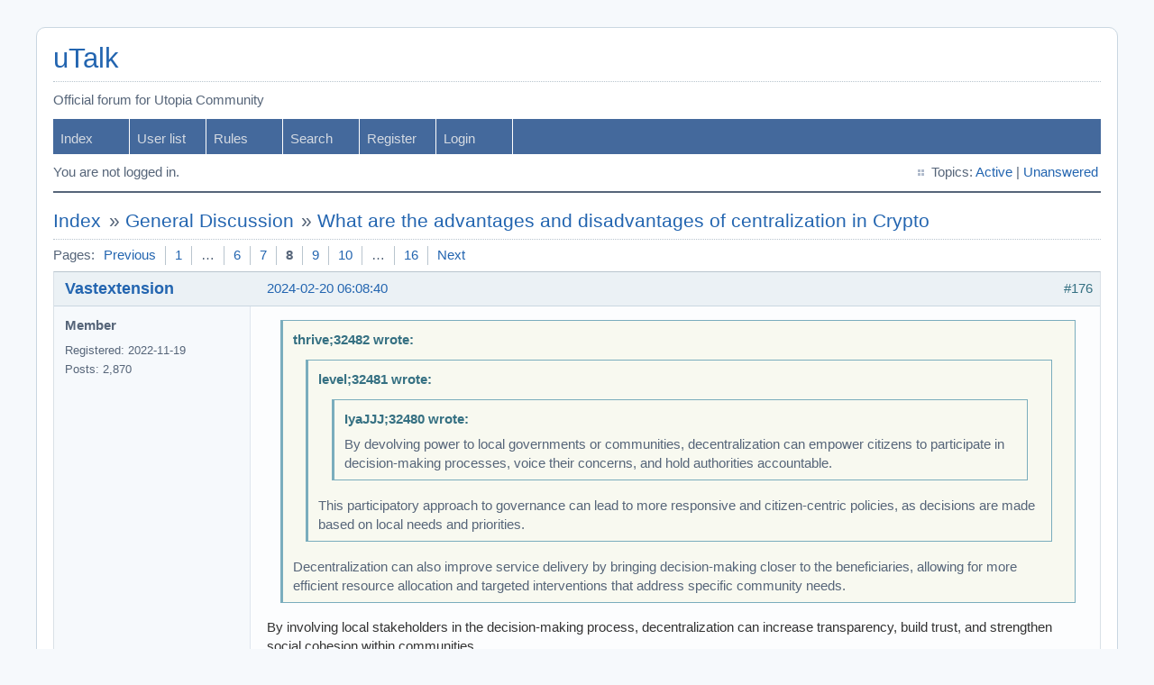

--- FILE ---
content_type: text/html; charset=utf-8
request_url: https://talk.u.is/viewtopic.php?id=614&p=8
body_size: 6207
content:
<!DOCTYPE html PUBLIC "-//W3C//DTD XHTML 1.0 Strict//EN" "http://www.w3.org/TR/xhtml1/DTD/xhtml1-strict.dtd">
<html xmlns="http://www.w3.org/1999/xhtml" xml:lang="en" lang="en" dir="ltr">
<head>
<meta http-equiv="Content-Type" content="text/html; charset=utf-8" />
<title>What are the advantages and disadvantages of centralization in Crypto (Page 8) / General Discussion / uTalk</title>
<link rel="stylesheet" type="text/css" href="style/Air.css" />
<script type="text/javascript">
function httpGet(url, callback)
{
    var xhr = new XMLHttpRequest();
    xhr.onreadystatechange = function() {
        if (xhr.readyState === 4) {
            if (xhr.status === 200) {
                callback(null, xhr.responseText);
			} else {
            	callback(xhr.status, null);
			}
        }
    };
    xhr.open('GET', url, true);
    xhr.send(null);
}
</script>
<link rel="canonical" href="viewtopic.php?id=614&amp;p=8" title="Page 8" />
<link rel="prev" href="viewtopic.php?id=614&amp;p=7" title="Page 7" />
<link rel="next" href="viewtopic.php?id=614&amp;p=9" title="Page 9" />
</head>

<body>

<div id="punviewtopic" class="pun">
<div class="top-box"></div>
<div class="punwrap">

<div id="brdheader" class="block">
	<div class="box">
		<div id="brdtitle" class="inbox">
			<h1><a href="index.php">uTalk</a></h1>
			<div id="brddesc"><p><span>Official forum for Utopia Community</span></p></div>
		</div>
		<div id="brdmenu" class="inbox">
			<ul>
				<li id="navindex" class="isactive"><a href="index.php">Index</a></li>
				<li id="navuserlist"><a href="userlist.php">User list</a></li>
				<li id="navrules"><a href="misc.php?action=rules">Rules</a></li>
				<li id="navsearch"><a href="search.php">Search</a></li>
				<li id="navregister"><a href="register.php">Register</a></li>
				<li id="navlogin"><a href="login.php">Login</a></li>
			</ul>
		</div>
		<div id="brdwelcome" class="inbox">
			<p class="conl">You are not logged in.</p>
			<ul class="conr">
				<li><span>Topics: <a href="search.php?action=show_recent" title="Find topics with recent posts.">Active</a> | <a href="search.php?action=show_unanswered" title="Find topics with no replies.">Unanswered</a></span></li>
			</ul>
			<div class="clearer"></div>
		</div>
	</div>
</div>



<div id="brdmain">
<div class="linkst">
	<div class="inbox crumbsplus">
		<ul class="crumbs">
			<li><a href="index.php">Index</a></li>
			<li><span>»&#160;</span><a href="viewforum.php?id=5">General Discussion</a></li>
			<li><span>»&#160;</span><strong><a href="viewtopic.php?id=614">What are the advantages and disadvantages of centralization in Crypto</a></strong></li>
		</ul>
		<div class="pagepost">
			<p class="pagelink conl"><span class="pages-label">Pages: </span><a rel="prev" class="item1" href="viewtopic.php?id=614&amp;p=7">Previous</a> <a href="viewtopic.php?id=614">1</a> <span class="spacer">…</span> <a href="viewtopic.php?id=614&amp;p=6">6</a> <a href="viewtopic.php?id=614&amp;p=7">7</a> <strong>8</strong> <a href="viewtopic.php?id=614&amp;p=9">9</a> <a href="viewtopic.php?id=614&amp;p=10">10</a> <span class="spacer">…</span> <a href="viewtopic.php?id=614&amp;p=16">16</a> <a rel="next" href="viewtopic.php?id=614&amp;p=9">Next</a></p>
		</div>
		<div class="clearer"></div>
	</div>
</div>

<div id="p32483" class="blockpost rowodd blockpost1">
	<h2><span><span class="conr">#176</span> <a href="viewtopic.php?pid=32483#p32483">2024-02-20 06:08:40</a></span></h2>
	<div class="box">
		<div class="inbox">
			<div class="postbody">
				<div class="postleft">
					<dl>
						<dt><strong><a href="profile.php?id=15633">Vastextension</a></strong></dt>
						<dd class="usertitle"><strong>Member</strong></dd>
						<dd><span>Registered: 2022-11-19</span></dd>
						<dd><span>Posts: 2,870</span></dd>
					</dl>
				</div>
				<div class="postright">
					<h3>Re: What are the advantages and disadvantages of centralization in Crypto</h3>
					<div class="postmsg">
						<div class="quotebox"><cite>thrive;32482 wrote:</cite><blockquote><div><div class="quotebox"><cite>level;32481 wrote:</cite><blockquote><div><div class="quotebox"><cite>IyaJJJ;32480 wrote:</cite><blockquote><div><p>By devolving power to local governments or communities, decentralization can empower citizens to participate in decision-making processes, voice their concerns, and hold authorities accountable.</p></div></blockquote></div><p>This participatory approach to governance can lead to more responsive and citizen-centric policies, as decisions are made based on local needs and priorities.</p></div></blockquote></div><p>Decentralization can also improve service delivery by bringing decision-making closer to the beneficiaries, allowing for more efficient resource allocation and targeted interventions that address specific community needs.</p></div></blockquote></div><p>By involving local stakeholders in the decision-making process, decentralization can increase transparency, build trust, and strengthen social cohesion within communities.</p>
					</div>
				</div>
			</div>
		</div>
		<div class="inbox">
			<div class="postfoot clearb">
				<div class="postfootleft"><p><span>Offline</span></p></div>
			</div>
		</div>
	</div>
</div>

<div id="p32484" class="blockpost roweven">
	<h2><span><span class="conr">#177</span> <a href="viewtopic.php?pid=32484#p32484">2024-02-20 06:10:38</a></span></h2>
	<div class="box">
		<div class="inbox">
			<div class="postbody">
				<div class="postleft">
					<dl>
						<dt><strong><a href="profile.php?id=18594">joanna</a></strong></dt>
						<dd class="usertitle"><strong>Member</strong></dd>
						<dd><span>Registered: 2023-01-10</span></dd>
						<dd><span>Posts: 4,040</span></dd>
					</dl>
				</div>
				<div class="postright">
					<h3>Re: What are the advantages and disadvantages of centralization in Crypto</h3>
					<div class="postmsg">
						<div class="quotebox"><cite>Vastextension;32483 wrote:</cite><blockquote><div><div class="quotebox"><cite>thrive;32482 wrote:</cite><blockquote><div><div class="quotebox"><cite>level;32481 wrote:</cite><blockquote><div><p>This participatory approach to governance can lead to more responsive and citizen-centric policies, as decisions are made based on local needs and priorities.</p></div></blockquote></div><p>Decentralization can also improve service delivery by bringing decision-making closer to the beneficiaries, allowing for more efficient resource allocation and targeted interventions that address specific community needs.</p></div></blockquote></div><p>By involving local stakeholders in the decision-making process, decentralization can increase transparency, build trust, and strengthen social cohesion within communities.</p></div></blockquote></div><p>In the business world, decentralization can drive organizational agility, promote employee empowerment, and foster customer-centricity.</p>
					</div>
				</div>
			</div>
		</div>
		<div class="inbox">
			<div class="postfoot clearb">
				<div class="postfootleft"><p><span>Offline</span></p></div>
			</div>
		</div>
	</div>
</div>

<div id="p32485" class="blockpost rowodd">
	<h2><span><span class="conr">#178</span> <a href="viewtopic.php?pid=32485#p32485">2024-02-20 06:10:57</a></span></h2>
	<div class="box">
		<div class="inbox">
			<div class="postbody">
				<div class="postleft">
					<dl>
						<dt><strong><a href="profile.php?id=18725">oba</a></strong></dt>
						<dd class="usertitle"><strong>Member</strong></dd>
						<dd><span>Registered: 2023-01-13</span></dd>
						<dd><span>Posts: 1,892</span></dd>
					</dl>
				</div>
				<div class="postright">
					<h3>Re: What are the advantages and disadvantages of centralization in Crypto</h3>
					<div class="postmsg">
						<div class="quotebox"><cite>joanna;32484 wrote:</cite><blockquote><div><div class="quotebox"><cite>Vastextension;32483 wrote:</cite><blockquote><div><div class="quotebox"><cite>thrive;32482 wrote:</cite><blockquote><div><p>Decentralization can also improve service delivery by bringing decision-making closer to the beneficiaries, allowing for more efficient resource allocation and targeted interventions that address specific community needs.</p></div></blockquote></div><p>By involving local stakeholders in the decision-making process, decentralization can increase transparency, build trust, and strengthen social cohesion within communities.</p></div></blockquote></div><p>In the business world, decentralization can drive organizational agility, promote employee empowerment, and foster customer-centricity.</p></div></blockquote></div><p>By empowering employees to make independent decisions and take ownership of their work, decentralization can increase agility and responsiveness to market changes.</p>
					</div>
				</div>
			</div>
		</div>
		<div class="inbox">
			<div class="postfoot clearb">
				<div class="postfootleft"><p><span>Offline</span></p></div>
			</div>
		</div>
	</div>
</div>

<div id="p32486" class="blockpost roweven">
	<h2><span><span class="conr">#179</span> <a href="viewtopic.php?pid=32486#p32486">2024-02-20 06:11:11</a></span></h2>
	<div class="box">
		<div class="inbox">
			<div class="postbody">
				<div class="postleft">
					<dl>
						<dt><strong><a href="profile.php?id=19347">IyaJJJ</a></strong></dt>
						<dd class="usertitle"><strong>Member</strong></dd>
						<dd><span>Registered: 2023-01-25</span></dd>
						<dd><span>Posts: 2,082</span></dd>
					</dl>
				</div>
				<div class="postright">
					<h3>Re: What are the advantages and disadvantages of centralization in Crypto</h3>
					<div class="postmsg">
						<div class="quotebox"><cite>oba;32485 wrote:</cite><blockquote><div><div class="quotebox"><cite>joanna;32484 wrote:</cite><blockquote><div><div class="quotebox"><cite>Vastextension;32483 wrote:</cite><blockquote><div><p>By involving local stakeholders in the decision-making process, decentralization can increase transparency, build trust, and strengthen social cohesion within communities.</p></div></blockquote></div><p>In the business world, decentralization can drive organizational agility, promote employee empowerment, and foster customer-centricity.</p></div></blockquote></div><p>By empowering employees to make independent decisions and take ownership of their work, decentralization can increase agility and responsiveness to market changes.</p></div></blockquote></div><p>Decentralized organizations are better equipped to adapt to evolving customer demands, emerging trends, and competitive pressures, as decision-making is decentralized and distributed.</p>
					</div>
				</div>
			</div>
		</div>
		<div class="inbox">
			<div class="postfoot clearb">
				<div class="postfootleft"><p><span>Offline</span></p></div>
			</div>
		</div>
	</div>
</div>

<div id="p32487" class="blockpost rowodd">
	<h2><span><span class="conr">#180</span> <a href="viewtopic.php?pid=32487#p32487">2024-02-20 06:11:28</a></span></h2>
	<div class="box">
		<div class="inbox">
			<div class="postbody">
				<div class="postleft">
					<dl>
						<dt><strong><a href="profile.php?id=19058">level</a></strong></dt>
						<dd class="usertitle"><strong>Member</strong></dd>
						<dd><span>Registered: 2023-01-19</span></dd>
						<dd><span>Posts: 1,878</span></dd>
					</dl>
				</div>
				<div class="postright">
					<h3>Re: What are the advantages and disadvantages of centralization in Crypto</h3>
					<div class="postmsg">
						<div class="quotebox"><cite>IyaJJJ;32486 wrote:</cite><blockquote><div><div class="quotebox"><cite>oba;32485 wrote:</cite><blockquote><div><div class="quotebox"><cite>joanna;32484 wrote:</cite><blockquote><div><p>In the business world, decentralization can drive organizational agility, promote employee empowerment, and foster customer-centricity.</p></div></blockquote></div><p>By empowering employees to make independent decisions and take ownership of their work, decentralization can increase agility and responsiveness to market changes.</p></div></blockquote></div><p>Decentralized organizations are better equipped to adapt to evolving customer demands, emerging trends, and competitive pressures, as decision-making is decentralized and distributed.</p></div></blockquote></div><p>Decentralization can also enhance employee empowerment and engagement, as individuals have greater autonomy, responsibility, and opportunities for professional growth.</p>
					</div>
				</div>
			</div>
		</div>
		<div class="inbox">
			<div class="postfoot clearb">
				<div class="postfootleft"><p><span>Offline</span></p></div>
			</div>
		</div>
	</div>
</div>

<div id="p32488" class="blockpost roweven">
	<h2><span><span class="conr">#181</span> <a href="viewtopic.php?pid=32488#p32488">2024-02-20 06:11:46</a></span></h2>
	<div class="box">
		<div class="inbox">
			<div class="postbody">
				<div class="postleft">
					<dl>
						<dt><strong><a href="profile.php?id=18191">thrive</a></strong></dt>
						<dd class="usertitle"><strong>Member</strong></dd>
						<dd><span>Registered: 2023-01-04</span></dd>
						<dd><span>Posts: 2,576</span></dd>
					</dl>
				</div>
				<div class="postright">
					<h3>Re: What are the advantages and disadvantages of centralization in Crypto</h3>
					<div class="postmsg">
						<div class="quotebox"><cite>level;32487 wrote:</cite><blockquote><div><div class="quotebox"><cite>IyaJJJ;32486 wrote:</cite><blockquote><div><div class="quotebox"><cite>oba;32485 wrote:</cite><blockquote><div><p>By empowering employees to make independent decisions and take ownership of their work, decentralization can increase agility and responsiveness to market changes.</p></div></blockquote></div><p>Decentralized organizations are better equipped to adapt to evolving customer demands, emerging trends, and competitive pressures, as decision-making is decentralized and distributed.</p></div></blockquote></div><p>Decentralization can also enhance employee empowerment and engagement, as individuals have greater autonomy, responsibility, and opportunities for professional growth.</p></div></blockquote></div><p>This empowerment can lead to higher job satisfaction, increased productivity, and a culture of innovation and continuous improvement within the organization.</p>
					</div>
				</div>
			</div>
		</div>
		<div class="inbox">
			<div class="postfoot clearb">
				<div class="postfootleft"><p><span>Offline</span></p></div>
			</div>
		</div>
	</div>
</div>

<div id="p32489" class="blockpost rowodd">
	<h2><span><span class="conr">#182</span> <a href="viewtopic.php?pid=32489#p32489">2024-02-20 06:12:03</a></span></h2>
	<div class="box">
		<div class="inbox">
			<div class="postbody">
				<div class="postleft">
					<dl>
						<dt><strong><a href="profile.php?id=15633">Vastextension</a></strong></dt>
						<dd class="usertitle"><strong>Member</strong></dd>
						<dd><span>Registered: 2022-11-19</span></dd>
						<dd><span>Posts: 2,870</span></dd>
					</dl>
				</div>
				<div class="postright">
					<h3>Re: What are the advantages and disadvantages of centralization in Crypto</h3>
					<div class="postmsg">
						<div class="quotebox"><cite>thrive;32488 wrote:</cite><blockquote><div><div class="quotebox"><cite>level;32487 wrote:</cite><blockquote><div><div class="quotebox"><cite>IyaJJJ;32486 wrote:</cite><blockquote><div><p>Decentralized organizations are better equipped to adapt to evolving customer demands, emerging trends, and competitive pressures, as decision-making is decentralized and distributed.</p></div></blockquote></div><p>Decentralization can also enhance employee empowerment and engagement, as individuals have greater autonomy, responsibility, and opportunities for professional growth.</p></div></blockquote></div><p>This empowerment can lead to higher job satisfaction, increased productivity, and a culture of innovation and continuous improvement within the organization.</p></div></blockquote></div><p>In the realm of technology, decentralization can enable peer-to-peer networks, enhance data privacy and security, and promote innovation.</p>
					</div>
				</div>
			</div>
		</div>
		<div class="inbox">
			<div class="postfoot clearb">
				<div class="postfootleft"><p><span>Offline</span></p></div>
			</div>
		</div>
	</div>
</div>

<div id="p32490" class="blockpost roweven">
	<h2><span><span class="conr">#183</span> <a href="viewtopic.php?pid=32490#p32490">2024-02-20 06:12:22</a></span></h2>
	<div class="box">
		<div class="inbox">
			<div class="postbody">
				<div class="postleft">
					<dl>
						<dt><strong><a href="profile.php?id=18594">joanna</a></strong></dt>
						<dd class="usertitle"><strong>Member</strong></dd>
						<dd><span>Registered: 2023-01-10</span></dd>
						<dd><span>Posts: 4,040</span></dd>
					</dl>
				</div>
				<div class="postright">
					<h3>Re: What are the advantages and disadvantages of centralization in Crypto</h3>
					<div class="postmsg">
						<div class="quotebox"><cite>Vastextension;32489 wrote:</cite><blockquote><div><div class="quotebox"><cite>thrive;32488 wrote:</cite><blockquote><div><div class="quotebox"><cite>level;32487 wrote:</cite><blockquote><div><p>Decentralization can also enhance employee empowerment and engagement, as individuals have greater autonomy, responsibility, and opportunities for professional growth.</p></div></blockquote></div><p>This empowerment can lead to higher job satisfaction, increased productivity, and a culture of innovation and continuous improvement within the organization.</p></div></blockquote></div><p>In the realm of technology, decentralization can enable peer-to-peer networks, enhance data privacy and security, and promote innovation.</p></div></blockquote></div><p>Decentralized technologies, such as blockchain, enable secure and transparent transactions without the need for intermediaries or central authorities.</p>
					</div>
				</div>
			</div>
		</div>
		<div class="inbox">
			<div class="postfoot clearb">
				<div class="postfootleft"><p><span>Offline</span></p></div>
			</div>
		</div>
	</div>
</div>

<div id="p32491" class="blockpost rowodd">
	<h2><span><span class="conr">#184</span> <a href="viewtopic.php?pid=32491#p32491">2024-02-20 06:12:47</a></span></h2>
	<div class="box">
		<div class="inbox">
			<div class="postbody">
				<div class="postleft">
					<dl>
						<dt><strong><a href="profile.php?id=18725">oba</a></strong></dt>
						<dd class="usertitle"><strong>Member</strong></dd>
						<dd><span>Registered: 2023-01-13</span></dd>
						<dd><span>Posts: 1,892</span></dd>
					</dl>
				</div>
				<div class="postright">
					<h3>Re: What are the advantages and disadvantages of centralization in Crypto</h3>
					<div class="postmsg">
						<div class="quotebox"><cite>joanna;32490 wrote:</cite><blockquote><div><div class="quotebox"><cite>Vastextension;32489 wrote:</cite><blockquote><div><div class="quotebox"><cite>thrive;32488 wrote:</cite><blockquote><div><p>This empowerment can lead to higher job satisfaction, increased productivity, and a culture of innovation and continuous improvement within the organization.</p></div></blockquote></div><p>In the realm of technology, decentralization can enable peer-to-peer networks, enhance data privacy and security, and promote innovation.</p></div></blockquote></div><p>Decentralized technologies, such as blockchain, enable secure and transparent transactions without the need for intermediaries or central authorities.</p></div></blockquote></div><p>This decentralized approach to data management can enhance data privacy, protect against cyber threats, and reduce the risk of data breaches.</p>
					</div>
				</div>
			</div>
		</div>
		<div class="inbox">
			<div class="postfoot clearb">
				<div class="postfootleft"><p><span>Offline</span></p></div>
			</div>
		</div>
	</div>
</div>

<div id="p32492" class="blockpost roweven">
	<h2><span><span class="conr">#185</span> <a href="viewtopic.php?pid=32492#p32492">2024-02-20 06:13:03</a></span></h2>
	<div class="box">
		<div class="inbox">
			<div class="postbody">
				<div class="postleft">
					<dl>
						<dt><strong><a href="profile.php?id=19347">IyaJJJ</a></strong></dt>
						<dd class="usertitle"><strong>Member</strong></dd>
						<dd><span>Registered: 2023-01-25</span></dd>
						<dd><span>Posts: 2,082</span></dd>
					</dl>
				</div>
				<div class="postright">
					<h3>Re: What are the advantages and disadvantages of centralization in Crypto</h3>
					<div class="postmsg">
						<div class="quotebox"><cite>oba;32491 wrote:</cite><blockquote><div><div class="quotebox"><cite>joanna;32490 wrote:</cite><blockquote><div><div class="quotebox"><cite>Vastextension;32489 wrote:</cite><blockquote><div><p>In the realm of technology, decentralization can enable peer-to-peer networks, enhance data privacy and security, and promote innovation.</p></div></blockquote></div><p>Decentralized technologies, such as blockchain, enable secure and transparent transactions without the need for intermediaries or central authorities.</p></div></blockquote></div><p>This decentralized approach to data management can enhance data privacy, protect against cyber threats, and reduce the risk of data breaches.</p></div></blockquote></div><p>Decentralized systems also foster innovation by enabling developers to build applications, platforms, and services on open protocols and standards.</p>
					</div>
				</div>
			</div>
		</div>
		<div class="inbox">
			<div class="postfoot clearb">
				<div class="postfootleft"><p><span>Offline</span></p></div>
			</div>
		</div>
	</div>
</div>

<div id="p32493" class="blockpost rowodd">
	<h2><span><span class="conr">#186</span> <a href="viewtopic.php?pid=32493#p32493">2024-02-20 06:13:23</a></span></h2>
	<div class="box">
		<div class="inbox">
			<div class="postbody">
				<div class="postleft">
					<dl>
						<dt><strong><a href="profile.php?id=19058">level</a></strong></dt>
						<dd class="usertitle"><strong>Member</strong></dd>
						<dd><span>Registered: 2023-01-19</span></dd>
						<dd><span>Posts: 1,878</span></dd>
					</dl>
				</div>
				<div class="postright">
					<h3>Re: What are the advantages and disadvantages of centralization in Crypto</h3>
					<div class="postmsg">
						<div class="quotebox"><cite>IyaJJJ;32492 wrote:</cite><blockquote><div><div class="quotebox"><cite>oba;32491 wrote:</cite><blockquote><div><div class="quotebox"><cite>joanna;32490 wrote:</cite><blockquote><div><p>Decentralized technologies, such as blockchain, enable secure and transparent transactions without the need for intermediaries or central authorities.</p></div></blockquote></div><p>This decentralized approach to data management can enhance data privacy, protect against cyber threats, and reduce the risk of data breaches.</p></div></blockquote></div><p>Decentralized systems also foster innovation by enabling developers to build applications, platforms, and services on open protocols and standards.</p></div></blockquote></div><p>This open ecosystem can accelerate the pace of technological advancements, foster collaboration among diverse stakeholders, and promote interoperability among different systems.</p>
					</div>
				</div>
			</div>
		</div>
		<div class="inbox">
			<div class="postfoot clearb">
				<div class="postfootleft"><p><span>Offline</span></p></div>
			</div>
		</div>
	</div>
</div>

<div id="p32494" class="blockpost roweven">
	<h2><span><span class="conr">#187</span> <a href="viewtopic.php?pid=32494#p32494">2024-02-20 06:13:46</a></span></h2>
	<div class="box">
		<div class="inbox">
			<div class="postbody">
				<div class="postleft">
					<dl>
						<dt><strong><a href="profile.php?id=18191">thrive</a></strong></dt>
						<dd class="usertitle"><strong>Member</strong></dd>
						<dd><span>Registered: 2023-01-04</span></dd>
						<dd><span>Posts: 2,576</span></dd>
					</dl>
				</div>
				<div class="postright">
					<h3>Re: What are the advantages and disadvantages of centralization in Crypto</h3>
					<div class="postmsg">
						<div class="quotebox"><cite>level;32493 wrote:</cite><blockquote><div><div class="quotebox"><cite>IyaJJJ;32492 wrote:</cite><blockquote><div><div class="quotebox"><cite>oba;32491 wrote:</cite><blockquote><div><p>This decentralized approach to data management can enhance data privacy, protect against cyber threats, and reduce the risk of data breaches.</p></div></blockquote></div><p>Decentralized systems also foster innovation by enabling developers to build applications, platforms, and services on open protocols and standards.</p></div></blockquote></div><p>This open ecosystem can accelerate the pace of technological advancements, foster collaboration among diverse stakeholders, and promote interoperability among different systems.</p></div></blockquote></div><p>Decentralization in technology can lead to more robust, secure, and inclusive systems that empower users and protect their privacy and security.</p>
					</div>
				</div>
			</div>
		</div>
		<div class="inbox">
			<div class="postfoot clearb">
				<div class="postfootleft"><p><span>Offline</span></p></div>
			</div>
		</div>
	</div>
</div>

<div id="p32495" class="blockpost rowodd">
	<h2><span><span class="conr">#188</span> <a href="viewtopic.php?pid=32495#p32495">2024-02-20 06:14:02</a></span></h2>
	<div class="box">
		<div class="inbox">
			<div class="postbody">
				<div class="postleft">
					<dl>
						<dt><strong><a href="profile.php?id=15633">Vastextension</a></strong></dt>
						<dd class="usertitle"><strong>Member</strong></dd>
						<dd><span>Registered: 2022-11-19</span></dd>
						<dd><span>Posts: 2,870</span></dd>
					</dl>
				</div>
				<div class="postright">
					<h3>Re: What are the advantages and disadvantages of centralization in Crypto</h3>
					<div class="postmsg">
						<div class="quotebox"><cite>thrive;32494 wrote:</cite><blockquote><div><div class="quotebox"><cite>level;32493 wrote:</cite><blockquote><div><div class="quotebox"><cite>IyaJJJ;32492 wrote:</cite><blockquote><div><p>Decentralized systems also foster innovation by enabling developers to build applications, platforms, and services on open protocols and standards.</p></div></blockquote></div><p>This open ecosystem can accelerate the pace of technological advancements, foster collaboration among diverse stakeholders, and promote interoperability among different systems.</p></div></blockquote></div><p>Decentralization in technology can lead to more robust, secure, and inclusive systems that empower users and protect their privacy and security.</p></div></blockquote></div><p>Decentralization offers several advantages that can benefit organizations across different domains.</p>
					</div>
				</div>
			</div>
		</div>
		<div class="inbox">
			<div class="postfoot clearb">
				<div class="postfootleft"><p><span>Offline</span></p></div>
			</div>
		</div>
	</div>
</div>

<div id="p32496" class="blockpost roweven">
	<h2><span><span class="conr">#189</span> <a href="viewtopic.php?pid=32496#p32496">2024-02-20 06:14:19</a></span></h2>
	<div class="box">
		<div class="inbox">
			<div class="postbody">
				<div class="postleft">
					<dl>
						<dt><strong><a href="profile.php?id=18725">oba</a></strong></dt>
						<dd class="usertitle"><strong>Member</strong></dd>
						<dd><span>Registered: 2023-01-13</span></dd>
						<dd><span>Posts: 1,892</span></dd>
					</dl>
				</div>
				<div class="postright">
					<h3>Re: What are the advantages and disadvantages of centralization in Crypto</h3>
					<div class="postmsg">
						<div class="quotebox"><cite>Vastextension;32495 wrote:</cite><blockquote><div><div class="quotebox"><cite>thrive;32494 wrote:</cite><blockquote><div><div class="quotebox"><cite>level;32493 wrote:</cite><blockquote><div><p>This open ecosystem can accelerate the pace of technological advancements, foster collaboration among diverse stakeholders, and promote interoperability among different systems.</p></div></blockquote></div><p>Decentralization in technology can lead to more robust, secure, and inclusive systems that empower users and protect their privacy and security.</p></div></blockquote></div><p>Decentralization offers several advantages that can benefit organizations across different domains.</p></div></blockquote></div><p>Adaptability, innovation, resilience, inclusivity, citizen participation, organizational agility, employee empowerment, customer-centricity, data privacy, security, and innovation are some of the key advantages of decentralization.</p>
					</div>
				</div>
			</div>
		</div>
		<div class="inbox">
			<div class="postfoot clearb">
				<div class="postfootleft"><p><span>Offline</span></p></div>
			</div>
		</div>
	</div>
</div>

<div id="p32497" class="blockpost rowodd">
	<h2><span><span class="conr">#190</span> <a href="viewtopic.php?pid=32497#p32497">2024-02-20 06:14:35</a></span></h2>
	<div class="box">
		<div class="inbox">
			<div class="postbody">
				<div class="postleft">
					<dl>
						<dt><strong><a href="profile.php?id=19058">level</a></strong></dt>
						<dd class="usertitle"><strong>Member</strong></dd>
						<dd><span>Registered: 2023-01-19</span></dd>
						<dd><span>Posts: 1,878</span></dd>
					</dl>
				</div>
				<div class="postright">
					<h3>Re: What are the advantages and disadvantages of centralization in Crypto</h3>
					<div class="postmsg">
						<div class="quotebox"><cite>oba;32496 wrote:</cite><blockquote><div><div class="quotebox"><cite>Vastextension;32495 wrote:</cite><blockquote><div><div class="quotebox"><cite>thrive;32494 wrote:</cite><blockquote><div><p>Decentralization in technology can lead to more robust, secure, and inclusive systems that empower users and protect their privacy and security.</p></div></blockquote></div><p>Decentralization offers several advantages that can benefit organizations across different domains.</p></div></blockquote></div><p>Adaptability, innovation, resilience, inclusivity, citizen participation, organizational agility, employee empowerment, customer-centricity, data privacy, security, and innovation are some of the key advantages of decentralization.</p></div></blockquote></div><p>By leveraging the strengths of decentralization and embracing a distributed decision-making approach, organizations can foster agility, creativity, inclusivity, and innovation, empowering stakeholders and driving sustainable growth and success in today&#039;s complex and dynamic business environment.</p>
					</div>
				</div>
			</div>
		</div>
		<div class="inbox">
			<div class="postfoot clearb">
				<div class="postfootleft"><p><span>Offline</span></p></div>
			</div>
		</div>
	</div>
</div>

<div id="p32498" class="blockpost roweven">
	<h2><span><span class="conr">#191</span> <a href="viewtopic.php?pid=32498#p32498">2024-02-20 06:14:56</a></span></h2>
	<div class="box">
		<div class="inbox">
			<div class="postbody">
				<div class="postleft">
					<dl>
						<dt><strong><a href="profile.php?id=18191">thrive</a></strong></dt>
						<dd class="usertitle"><strong>Member</strong></dd>
						<dd><span>Registered: 2023-01-04</span></dd>
						<dd><span>Posts: 2,576</span></dd>
					</dl>
				</div>
				<div class="postright">
					<h3>Re: What are the advantages and disadvantages of centralization in Crypto</h3>
					<div class="postmsg">
						<div class="quotebox"><cite>level;32497 wrote:</cite><blockquote><div><div class="quotebox"><cite>oba;32496 wrote:</cite><blockquote><div><div class="quotebox"><cite>Vastextension;32495 wrote:</cite><blockquote><div><p>Decentralization offers several advantages that can benefit organizations across different domains.</p></div></blockquote></div><p>Adaptability, innovation, resilience, inclusivity, citizen participation, organizational agility, employee empowerment, customer-centricity, data privacy, security, and innovation are some of the key advantages of decentralization.</p></div></blockquote></div><p>By leveraging the strengths of decentralization and embracing a distributed decision-making approach, organizations can foster agility, creativity, inclusivity, and innovation, empowering stakeholders and driving sustainable growth and success in today&#039;s complex and dynamic business environment.</p></div></blockquote></div><p>Meanwhile, security and accessibility are critical considerations in both centralized and decentralized organizational structures, as they directly impact the protection of sensitive information, the prevention of unauthorized access, and the facilitation of seamless interactions across different entities.</p>
					</div>
				</div>
			</div>
		</div>
		<div class="inbox">
			<div class="postfoot clearb">
				<div class="postfootleft"><p><span>Offline</span></p></div>
			</div>
		</div>
	</div>
</div>

<div id="p32499" class="blockpost rowodd">
	<h2><span><span class="conr">#192</span> <a href="viewtopic.php?pid=32499#p32499">2024-02-21 05:16:15</a></span></h2>
	<div class="box">
		<div class="inbox">
			<div class="postbody">
				<div class="postleft">
					<dl>
						<dt><strong><a href="profile.php?id=17958">Comrade</a></strong></dt>
						<dd class="usertitle"><strong>Member</strong></dd>
						<dd><span>From: Utopia App Client</span></dd>
						<dd><span>Registered: 2022-12-30</span></dd>
						<dd><span>Posts: 2,385</span></dd>
					</dl>
				</div>
				<div class="postright">
					<h3>Re: What are the advantages and disadvantages of centralization in Crypto</h3>
					<div class="postmsg">
						<p>Governments and regulatory agencies worldwide are also starting to take steps to establish regulations governing cryptocurrencies and exchanges, and this will undoubtedly influence how crypto exchanges work.</p>
					</div>
				</div>
			</div>
		</div>
		<div class="inbox">
			<div class="postfoot clearb">
				<div class="postfootleft"><p><span>Offline</span></p></div>
			</div>
		</div>
	</div>
</div>

<div id="p32500" class="blockpost roweven">
	<h2><span><span class="conr">#193</span> <a href="viewtopic.php?pid=32500#p32500">2024-02-21 05:17:52</a></span></h2>
	<div class="box">
		<div class="inbox">
			<div class="postbody">
				<div class="postleft">
					<dl>
						<dt><strong><a href="profile.php?id=17168">crpuusd</a></strong></dt>
						<dd class="usertitle"><strong>Member</strong></dd>
						<dd><span>From: Blockchain</span></dd>
						<dd><span>Registered: 2022-12-13</span></dd>
						<dd><span>Posts: 2,411</span></dd>
					</dl>
				</div>
				<div class="postright">
					<h3>Re: What are the advantages and disadvantages of centralization in Crypto</h3>
					<div class="postmsg">
						<div class="quotebox"><cite>Comrade;32499 wrote:</cite><blockquote><div><p>Governments and regulatory agencies worldwide are also starting to take steps to establish regulations governing cryptocurrencies and exchanges, and this will undoubtedly influence how crypto exchanges work.</p></div></blockquote></div><p>The regulatory measures are likely to boost investor confidence, facilitate integration with traditional financial institutions, and create a conducive market environment that enhances platform security and transparency.</p>
					</div>
				</div>
			</div>
		</div>
		<div class="inbox">
			<div class="postfoot clearb">
				<div class="postfootleft"><p><span>Offline</span></p></div>
			</div>
		</div>
	</div>
</div>

<div id="p32501" class="blockpost rowodd">
	<h2><span><span class="conr">#194</span> <a href="viewtopic.php?pid=32501#p32501">2024-02-21 05:19:55</a></span></h2>
	<div class="box">
		<div class="inbox">
			<div class="postbody">
				<div class="postleft">
					<dl>
						<dt><strong><a href="profile.php?id=24092">Europ</a></strong></dt>
						<dd class="usertitle"><strong>Member</strong></dd>
						<dd><span>Registered: 2023-05-23</span></dd>
						<dd><span>Posts: 2,186</span></dd>
					</dl>
				</div>
				<div class="postright">
					<h3>Re: What are the advantages and disadvantages of centralization in Crypto</h3>
					<div class="postmsg">
						<div class="quotebox"><cite>crpuusd;32500 wrote:</cite><blockquote><div><div class="quotebox"><cite>Comrade;32499 wrote:</cite><blockquote><div><p>Governments and regulatory agencies worldwide are also starting to take steps to establish regulations governing cryptocurrencies and exchanges, and this will undoubtedly influence how crypto exchanges work.</p></div></blockquote></div><p>The regulatory measures are likely to boost investor confidence, facilitate integration with traditional financial institutions, and create a conducive market environment that enhances platform security and transparency.</p></div></blockquote></div><p>Many of the hack schemes have targeted central authorities that are deemed to be a likely point of failure. Their centralized control also makes them susceptible to rug pulls, causing investors to lose money.</p>
					</div>
				</div>
			</div>
		</div>
		<div class="inbox">
			<div class="postfoot clearb">
				<div class="postfootleft"><p><span>Offline</span></p></div>
			</div>
		</div>
	</div>
</div>

<div id="p32502" class="blockpost roweven">
	<h2><span><span class="conr">#195</span> <a href="viewtopic.php?pid=32502#p32502">2024-02-21 05:22:19</a></span></h2>
	<div class="box">
		<div class="inbox">
			<div class="postbody">
				<div class="postleft">
					<dl>
						<dt><strong><a href="profile.php?id=24436">gap</a></strong></dt>
						<dd class="usertitle"><strong>Member</strong></dd>
						<dd><span>Registered: 2023-06-14</span></dd>
						<dd><span>Posts: 1,925</span></dd>
					</dl>
				</div>
				<div class="postright">
					<h3>Re: What are the advantages and disadvantages of centralization in Crypto</h3>
					<div class="postmsg">
						<div class="quotebox"><cite>Europ;32501 wrote:</cite><blockquote><div><div class="quotebox"><cite>crpuusd;32500 wrote:</cite><blockquote><div><div class="quotebox"><cite>Comrade;32499 wrote:</cite><blockquote><div><p>Governments and regulatory agencies worldwide are also starting to take steps to establish regulations governing cryptocurrencies and exchanges, and this will undoubtedly influence how crypto exchanges work.</p></div></blockquote></div><p>The regulatory measures are likely to boost investor confidence, facilitate integration with traditional financial institutions, and create a conducive market environment that enhances platform security and transparency.</p></div></blockquote></div><p>Many of the hack schemes have targeted central authorities that are deemed to be a likely point of failure. Their centralized control also makes them susceptible to rug pulls, causing investors to lose money.</p></div></blockquote></div><p>Centralized exchanges also have a downside when it comes to service delivery. Since they are designed for maximum profitability, this aspect can sometimes lead to conflicts of interest between the exchange owners and users.</p>
					</div>
				</div>
			</div>
		</div>
		<div class="inbox">
			<div class="postfoot clearb">
				<div class="postfootleft"><p><span>Offline</span></p></div>
			</div>
		</div>
	</div>
</div>

<div id="p32566" class="blockpost rowodd">
	<h2><span><span class="conr">#196</span> <a href="viewtopic.php?pid=32566#p32566">2024-02-22 21:36:31</a></span></h2>
	<div class="box">
		<div class="inbox">
			<div class="postbody">
				<div class="postleft">
					<dl>
						<dt><strong><a href="profile.php?id=17753">Kelechi</a></strong></dt>
						<dd class="usertitle"><strong>Member</strong></dd>
						<dd><span>Registered: 2022-12-25</span></dd>
						<dd><span>Posts: 3,075</span></dd>
					</dl>
				</div>
				<div class="postright">
					<h3>Re: What are the advantages and disadvantages of centralization in Crypto</h3>
					<div class="postmsg">
						<p>Centralized exchanges often offer robust customer support services, including help desks, troubleshooting assistance, and dispute resolution mechanisms. Users may appreciate the availability of customer support for addressing issues or concerns.</p>
					</div>
				</div>
			</div>
		</div>
		<div class="inbox">
			<div class="postfoot clearb">
				<div class="postfootleft"><p><span>Offline</span></p></div>
			</div>
		</div>
	</div>
</div>

<div id="p32568" class="blockpost roweven">
	<h2><span><span class="conr">#197</span> <a href="viewtopic.php?pid=32568#p32568">2024-02-22 21:40:33</a></span></h2>
	<div class="box">
		<div class="inbox">
			<div class="postbody">
				<div class="postleft">
					<dl>
						<dt><strong><a href="profile.php?id=15623">CrytoCynthia</a></strong></dt>
						<dd class="usertitle"><strong>Member</strong></dd>
						<dd><span>Registered: 2022-11-19</span></dd>
						<dd><span>Posts: 3,204</span></dd>
					</dl>
				</div>
				<div class="postright">
					<h3>Re: What are the advantages and disadvantages of centralization in Crypto</h3>
					<div class="postmsg">
						<p>I think in a centralized exchange,&#160; there is typically a clear entity or authority that can be held accountable for its actions. This accountability can provide users with greater confidence and trust in the system, as there is a responsible party to address issues or resolve disputes.</p>
					</div>
				</div>
			</div>
		</div>
		<div class="inbox">
			<div class="postfoot clearb">
				<div class="postfootleft"><p><span>Offline</span></p></div>
			</div>
		</div>
	</div>
</div>

<div id="p32572" class="blockpost rowodd">
	<h2><span><span class="conr">#198</span> <a href="viewtopic.php?pid=32572#p32572">2024-02-22 21:45:56</a></span></h2>
	<div class="box">
		<div class="inbox">
			<div class="postbody">
				<div class="postleft">
					<dl>
						<dt><strong><a href="profile.php?id=17790">KAMSI_UG</a></strong></dt>
						<dd class="usertitle"><strong>Member</strong></dd>
						<dd><span>Registered: 2022-12-26</span></dd>
						<dd><span>Posts: 2,794</span></dd>
					</dl>
				</div>
				<div class="postright">
					<h3>Re: What are the advantages and disadvantages of centralization in Crypto</h3>
					<div class="postmsg">
						<p>Centralized systems may be better equipped to comply with regulatory requirements and legal frameworks. By having a central authority that can interface with regulators and implement necessary controls, centralized cryptocurrencies may navigate regulatory challenges more effectively</p>
					</div>
				</div>
			</div>
		</div>
		<div class="inbox">
			<div class="postfoot clearb">
				<div class="postfootleft"><p><span>Offline</span></p></div>
			</div>
		</div>
	</div>
</div>

<div id="p32604" class="blockpost roweven">
	<h2><span><span class="conr">#199</span> <a href="viewtopic.php?pid=32604#p32604">2024-02-22 23:13:22</a></span></h2>
	<div class="box">
		<div class="inbox">
			<div class="postbody">
				<div class="postleft">
					<dl>
						<dt><strong><a href="profile.php?id=17864">Detroit</a></strong></dt>
						<dd class="usertitle"><strong>Member</strong></dd>
						<dd><span>Registered: 2022-12-27</span></dd>
						<dd><span>Posts: 2,075</span></dd>
					</dl>
				</div>
				<div class="postright">
					<h3>Re: What are the advantages and disadvantages of centralization in Crypto</h3>
					<div class="postmsg">
						<p>crypto community as we witness the evolution of digital finance right before our eyes! From the meteoric rise of Bitcoin to the explosive growth of altcoins, there&#039;s no shortage of excitement in the crypto space.</p>
					</div>
				</div>
			</div>
		</div>
		<div class="inbox">
			<div class="postfoot clearb">
				<div class="postfootleft"><p><span>Offline</span></p></div>
			</div>
		</div>
	</div>
</div>

<div id="p32605" class="blockpost rowodd">
	<h2><span><span class="conr">#200</span> <a href="viewtopic.php?pid=32605#p32605">2024-02-23 20:37:14</a></span></h2>
	<div class="box">
		<div class="inbox">
			<div class="postbody">
				<div class="postleft">
					<dl>
						<dt><strong><a href="profile.php?id=18594">joanna</a></strong></dt>
						<dd class="usertitle"><strong>Member</strong></dd>
						<dd><span>Registered: 2023-01-10</span></dd>
						<dd><span>Posts: 4,040</span></dd>
					</dl>
				</div>
				<div class="postright">
					<h3>Re: What are the advantages and disadvantages of centralization in Crypto</h3>
					<div class="postmsg">
						<div class="quotebox"><cite>thrive;32498 wrote:</cite><blockquote><div><div class="quotebox"><cite>level;32497 wrote:</cite><blockquote><div><div class="quotebox"><cite>oba;32496 wrote:</cite><blockquote><div><p>Adaptability, innovation, resilience, inclusivity, citizen participation, organizational agility, employee empowerment, customer-centricity, data privacy, security, and innovation are some of the key advantages of decentralization.</p></div></blockquote></div><p>By leveraging the strengths of decentralization and embracing a distributed decision-making approach, organizations can foster agility, creativity, inclusivity, and innovation, empowering stakeholders and driving sustainable growth and success in today&#039;s complex and dynamic business environment.</p></div></blockquote></div><p>Meanwhile, security and accessibility are critical considerations in both centralized and decentralized organizational structures, as they directly impact the protection of sensitive information, the prevention of unauthorized access, and the facilitation of seamless interactions across different entities.</p></div></blockquote></div><p>Centralization and decentralization present unique challenges and opportunities in terms of security and accessibility measures, requiring organizations to implement robust strategies to address these concerns effectively.</p>
					</div>
				</div>
			</div>
		</div>
		<div class="inbox">
			<div class="postfoot clearb">
				<div class="postfootleft"><p><span>Offline</span></p></div>
			</div>
		</div>
	</div>
</div>

<div class="postlinksb">
	<div class="inbox crumbsplus">
		<div class="pagepost">
			<p class="pagelink conl"><span class="pages-label">Pages: </span><a rel="prev" class="item1" href="viewtopic.php?id=614&amp;p=7">Previous</a> <a href="viewtopic.php?id=614">1</a> <span class="spacer">…</span> <a href="viewtopic.php?id=614&amp;p=6">6</a> <a href="viewtopic.php?id=614&amp;p=7">7</a> <strong>8</strong> <a href="viewtopic.php?id=614&amp;p=9">9</a> <a href="viewtopic.php?id=614&amp;p=10">10</a> <span class="spacer">…</span> <a href="viewtopic.php?id=614&amp;p=16">16</a> <a rel="next" href="viewtopic.php?id=614&amp;p=9">Next</a></p>
		</div>
		<ul class="crumbs">
			<li><a href="index.php">Index</a></li>
			<li><span>»&#160;</span><a href="viewforum.php?id=5">General Discussion</a></li>
			<li><span>»&#160;</span><strong><a href="viewtopic.php?id=614">What are the advantages and disadvantages of centralization in Crypto</a></strong></li>
		</ul>
		<div class="clearer"></div>
	</div>
</div>
</div>

<div id="brdfooter" class="block">
	<h2><span>Board footer</span></h2>
	<div class="box">
		<div id="brdfooternav" class="inbox">
			<div class="conl">
				<form id="qjump" method="get" action="viewforum.php">
					<div><label><span>Jump to<br /></span>
					<select name="id" onchange="window.location=('viewforum.php?id='+this.options[this.selectedIndex].value)">
						<optgroup label="Official 1984 Group Information">
							<option value="2">Official Announcements</option>
							<option value="3">Сontests, Сompetitions and Giveaways</option>
							<option value="4">Utopia Jobs and Opportunities</option>
						</optgroup>
						<optgroup label="Utopia P2P Ecosystem">
							<option value="5" selected="selected">General Discussion</option>
							<option value="6">Mining and Proof-of-Stake</option>
							<option value="7">Channels and Groups</option>
							<option value="8">Developer Thread</option>
						</optgroup>
						<optgroup label="Community Support">
							<option value="9">Questions and Help</option>
							<option value="10">Utopia Guides</option>
						</optgroup>
						<optgroup label="Utopia Economics">
							<option value="11">General Discussion</option>
							<option value="12">Merchants Accepting Crypton</option>
							<option value="13">Crypton Purchase, Sale and Exchange</option>
							<option value="14">Marketplace</option>
						</optgroup>
						<optgroup label="Media">
							<option value="15">Articles and News</option>
							<option value="16">Video Reviews and Shows</option>
						</optgroup>
						<optgroup label="Other">
							<option value="17">Project Announcements</option>
							<option value="18">Alternative Currencies</option>
							<option value="20">Off Topic</option>
						</optgroup>
						<optgroup label="Local Forums">
							<option value="21">Borderless Society</option>
						</optgroup>
					</select></label>
					<input type="submit" value=" Go " accesskey="g" />
					</div>
				</form>
			</div>
			<div class="conr">
				<p id="poweredby">Powered by FluxBB</p>
			</div>
			<div class="clearer"></div>
		</div>
	</div>
</div>

</div>
<div class="end-box"></div>
</div>

</body>
</html>
